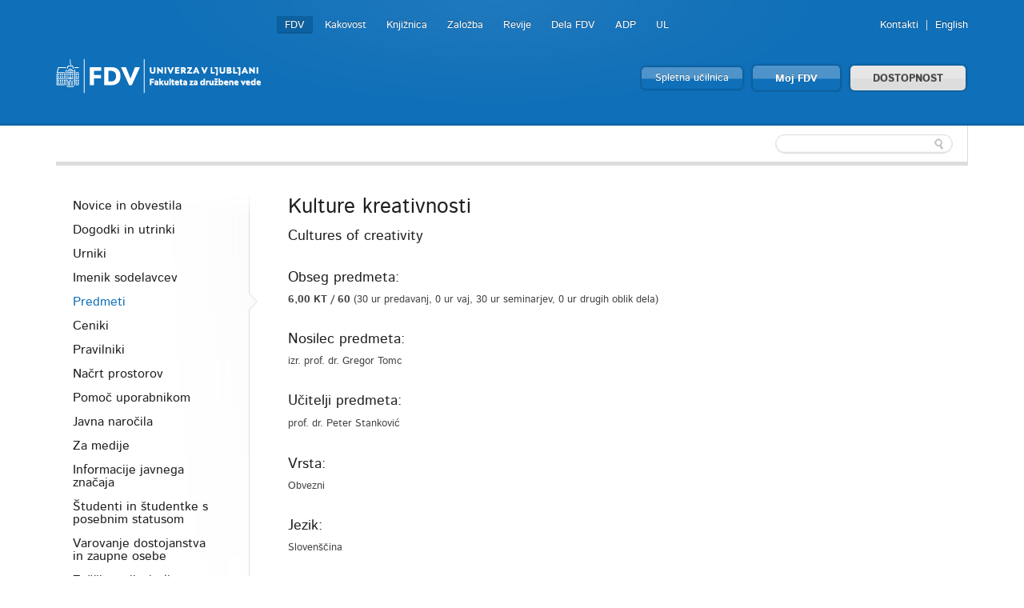

--- FILE ---
content_type: text/html; charset=utf-8
request_url: https://www.fdv.uni-lj.si/obvestila-in-informacije/predmeti/10712
body_size: 13315
content:

	


<!DOCTYPE html>
<!--[if lt IE 7]> <html class="no-js lt-ie9 lt-ie8 lt-ie7"> <![endif]-->
<!--[if IE 7]>    <html class="no-js lt-ie9 lt-ie8"> <![endif]-->
<!--[if IE 8]>    <html class="no-js lt-ie9"> <![endif]-->
<!--[if gt IE 8]><!-->
<html lang="sl">
<!--<![endif]-->
<head><meta charset="utf-8" /><title>
	Predmeti
</title>
    <!--[if lt IE 9]><link href="/App_Themes/Fdv/CSS/ie.css" media="screen" rel="stylesheet" type="text/css" /><script src="/App_Themes/Fdv/Javascripts/ie.js" type="text/javascript"></script><![endif]-->
	<link rel="shortcut icon" href="/App_Themes/Fdv/TemplateImages/icons/favicon.ico" /><link href="/App_Themes/Fdv/Global/cookieconsent.css" media="screen" rel="stylesheet" type="text/css" />
	<script src="/App_Themes/Fdv/Javascripts/js.cookie.js?v=1" type="text/javascript"></script>
	<!-- Google tag (gtag.js) -->
	<script async src="https://www.googletagmanager.com/gtag/js?id=G-901DX6XZ5K"></script>
	<script>
	  window.dataLayer = window.dataLayer || [];
	  function gtag(){dataLayer.push(arguments);}
	  gtag('js', new Date());

	  gtag('config', 'G-901DX6XZ5K');
	</script>
	<!-- Facebook Pixel Code -->
	<script type="text/plain" data-cookiecategory="ads">
	  !function(f,b,e,v,n,t,s)
	  {if(f.fbq)return;n=f.fbq=function(){n.callMethod?
	  n.callMethod.apply(n,arguments):n.queue.push(arguments)};
	  if(!f._fbq)f._fbq=n;n.push=n;n.loaded=!0;n.version='2.0';
	  n.queue=[];t=b.createElement(e);t.async=!0;
	  t.src=v;s=b.getElementsByTagName(e)[0];
	  s.parentNode.insertBefore(t,s)}(window, document,'script',
	  'https://connect.facebook.net/en_US/fbevents.js');
	  fbq('init', '813765265767707');
	  fbq('track', 'PageView');
	</script>
	<noscript><img height="1" width="1" style="display:none"
	  src="https://www.facebook.com/tr?id=813765265767707&ev=PageView&noscript=1"
	/></noscript>
	<!-- End Facebook Pixel Code -->
<meta name="Generator" content="Sitefinity 8.2.5970.0 SE" /><link rel="canonical" href="https://www.fdv.uni-lj.si/obvestila-in-informacije/predmeti" /><meta name="viewport" content="width=device-width, initial-scale=1.0" /><script type="text/javascript">
	(function() {var _rdDeviceWidth = (window.innerWidth > 0) ? window.innerWidth : screen.width;var _rdDeviceHeight = (window.innerHeight > 0) ? window.innerHeight : screen.height;var _rdOrientation = (window.width > window.height) ? 'landscape' : 'portrait';})();
</script><link href="/Telerik.Web.UI.WebResource.axd?d=wvxQ2t2RhLsQolnxJ5h5pyXyQDQizTFLGxeEFSHsASEhUhaUjnHdeivbmTx3fhih5730xobnfyxFMas55kBlOOolkNOJ7TSGpK2bvwAzipPJeSzwtdY_C-M6sPtQHWl55W4N_AAcQfpbCjlE95aElA2&amp;t=638227325199744065&amp;compress=0&amp;_TSM_CombinedScripts_=%3b%3bTelerik.Sitefinity.Resources%2c+Version%3d8.2.5970.0%2c+Culture%3dneutral%2c+PublicKeyToken%3db28c218413bdf563%3asl%3a3edf4fbb-6715-4e90-ac9f-ea50555e9246%3a7a90d6a%3a83fa35c7" type="text/css" rel="stylesheet" /><link href="/Sitefinity/Public/ResponsiveDesign/layout_transformations.css?pageDataId=1e25b7cf-9ffc-4394-964d-3e31392c9dc7&amp;pageSiteNode=4A38BAE6-6817-4F19-8A52-DE2BCC0EB437/ddd897d9-621d-4d3d-9912-9f5dba37c812/SitefinitySiteMap&amp;culture=sl" type="text/css" rel="stylesheet" /><link href="/Sitefinity/WebsiteTemplates/FdvTheme/global/all.css?v=638741850703443373" type="text/css" rel="stylesheet" /></head>
<body>
    <form method="post" action="./10712" id="form1">
<div class="aspNetHidden">
<input type="hidden" name="ctl06_TSM" id="ctl06_TSM" value="" />
<input type="hidden" name="ctl07_TSSM" id="ctl07_TSSM" value="" />
<input type="hidden" name="__EVENTTARGET" id="__EVENTTARGET" value="" />
<input type="hidden" name="__EVENTARGUMENT" id="__EVENTARGUMENT" value="" />
<input type="hidden" name="__VIEWSTATE" id="__VIEWSTATE" value="/wEPDwUKMTgyMzIyNzkzOWQYAQUeX19Db250cm9sc1JlcXVpcmVQb3N0QmFja0tleV9fFgEFN2N0bDAwJEJyZWFkY3J1bWJGZHYkVEZFQUY5MzA2MDAzJGN0bDAwJGN0bDAwJEJyZWFkY3J1bWLZj4fxHUbNLWiKf0RqbRYurDIsBqiNynGSVTPpG1+esg==" />
</div>

<script type="text/javascript">
//<![CDATA[
var theForm = document.forms['form1'];
if (!theForm) {
    theForm = document.form1;
}
function __doPostBack(eventTarget, eventArgument) {
    if (!theForm.onsubmit || (theForm.onsubmit() != false)) {
        theForm.__EVENTTARGET.value = eventTarget;
        theForm.__EVENTARGUMENT.value = eventArgument;
        theForm.submit();
    }
}
//]]>
</script>


<script src="/WebResource.axd?d=HmUOqVsZ8I7GzJmvY6y90j0vdiwZMsaFUzjS5sBCUl_qZSQa2BHm-sI2siIZokGQfAZhW53b938h7IV2DCmvoW3uuD08YQP3G_KgMR8qzjQ1&amp;t=638286137964787378" type="text/javascript"></script>


<script type="text/javascript">
//<![CDATA[
var __cultureInfo = {"name":"sl","numberFormat":{"CurrencyDecimalDigits":2,"CurrencyDecimalSeparator":",","IsReadOnly":true,"CurrencyGroupSizes":[3],"NumberGroupSizes":[3],"PercentGroupSizes":[3],"CurrencyGroupSeparator":".","CurrencySymbol":"€","NaNSymbol":"NaN","CurrencyNegativePattern":8,"NumberNegativePattern":1,"PercentPositivePattern":0,"PercentNegativePattern":0,"NegativeInfinitySymbol":"-neskončnost","NegativeSign":"-","NumberDecimalDigits":2,"NumberDecimalSeparator":",","NumberGroupSeparator":".","CurrencyPositivePattern":3,"PositiveInfinitySymbol":"neskončnost","PositiveSign":"+","PercentDecimalDigits":2,"PercentDecimalSeparator":",","PercentGroupSeparator":".","PercentSymbol":"%","PerMilleSymbol":"‰","NativeDigits":["0","1","2","3","4","5","6","7","8","9"],"DigitSubstitution":1},"dateTimeFormat":{"AMDesignator":"","Calendar":{"MinSupportedDateTime":"\/Date(-62135596800000)\/","MaxSupportedDateTime":"\/Date(253402297199999)\/","AlgorithmType":1,"CalendarType":1,"Eras":[1],"TwoDigitYearMax":2029,"IsReadOnly":true},"DateSeparator":".","FirstDayOfWeek":1,"CalendarWeekRule":0,"FullDateTimePattern":"d. MMMM yyyy H:mm:ss","LongDatePattern":"d. MMMM yyyy","LongTimePattern":"H:mm:ss","MonthDayPattern":"d. MMMM","PMDesignator":"","RFC1123Pattern":"ddd, dd MMM yyyy HH\u0027:\u0027mm\u0027:\u0027ss \u0027GMT\u0027","ShortDatePattern":"d.M.yyyy","ShortTimePattern":"H:mm","SortableDateTimePattern":"yyyy\u0027-\u0027MM\u0027-\u0027dd\u0027T\u0027HH\u0027:\u0027mm\u0027:\u0027ss","TimeSeparator":":","UniversalSortableDateTimePattern":"yyyy\u0027-\u0027MM\u0027-\u0027dd HH\u0027:\u0027mm\u0027:\u0027ss\u0027Z\u0027","YearMonthPattern":"MMMM yyyy","AbbreviatedDayNames":["ned","pon","tor","sre","čet","pet","sob"],"ShortestDayNames":["ne","po","to","sr","če","pe","so"],"DayNames":["nedelja","ponedeljek","torek","sreda","četrtek","petek","sobota"],"AbbreviatedMonthNames":["jan","feb","mar","apr","maj","jun","jul","avg","sep","okt","nov","dec",""],"MonthNames":["januar","februar","marec","april","maj","junij","julij","avgust","september","oktober","november","december",""],"IsReadOnly":true,"NativeCalendarName":"gregorijanski koledar","AbbreviatedMonthGenitiveNames":["jan","feb","mar","apr","maj","jun","jul","avg","sep","okt","nov","dec",""],"MonthGenitiveNames":["januar","februar","marec","april","maj","junij","julij","avgust","september","oktober","november","december",""]},"eras":[1,"našega štetja",null,0]};//]]>
</script>

<script src="/Telerik.Web.UI.WebResource.axd?_TSM_HiddenField_=ctl06_TSM&amp;compress=0&amp;_TSM_CombinedScripts_=%3b%3bSystem.Web.Extensions%2c+Version%3d4.0.0.0%2c+Culture%3dneutral%2c+PublicKeyToken%3d31bf3856ad364e35%3asl%3ad20f15a2-81e5-4f24-80b9-9fe501a4ce09%3aea597d4b%3ab25378d2%3bTelerik.Sitefinity.Resources%3asl%3a3edf4fbb-6715-4e90-ac9f-ea50555e9246%3a9c26fb95%3ab162b7a1%3ad4b35ef7%3a7ee0bb1f%3a83eb063b" type="text/javascript"></script>
<script src="/ScriptResource.axd?d=i3SN_CjzorS8WOfReQouo7Ew_uBfs57aQtqwQlMcmLPMgKSfCB46hKSBhXi0gxZhs3JJutAW4wISQEXG8R9a4cvNCpdppIsF4A1vywbrww331KA-2sCp6jFwysGb0ldGv_BnH3WRA7Pe6Nz_d9vygyfEuie5fZ79eAzn8rTMpU2kktxHYwIQle5_V4TSwsm70&amp;t=640361b2" type="text/javascript"></script>
<script src="/ScriptResource.axd?d=[base64]&amp;t=640361b2" type="text/javascript"></script>
<script src="/Telerik.Web.UI.WebResource.axd?_TSM_HiddenField_=ctl06_TSM&amp;compress=0&amp;_TSM_CombinedScripts_=%3b%3bTelerik.Sitefinity%3asl%3a6f81cba5-213f-4a4c-b1f9-a4671a333844%3a993d8e92%3a5b182b17%3af77740f1%3a26cfb6dc%3a6e04508f%3a447a22b8%3bTelerik.Sitefinity.Resources%3asl%3a3edf4fbb-6715-4e90-ac9f-ea50555e9246%3ac4ef6dcd%3a6f03d72a%3bTelerik.Sitefinity%2c+Version%3d8.2.5970.0%2c+Culture%3dneutral%2c+PublicKeyToken%3db28c218413bdf563%3asl%3a6f81cba5-213f-4a4c-b1f9-a4671a333844%3a3b9a1b05%3bTelerik.Sitefinity.Search.Impl%2c+Version%3d8.2.5970.0%2c+Culture%3dneutral%2c+PublicKeyToken%3db28c218413bdf563%3asl%3aa0e124bb-9f56-4d44-975e-3064a6a97ac9%3a7561727d%3bTelerik.Web.UI%2c+Version%3d2015.3.930.40%2c+Culture%3dneutral%2c+PublicKeyToken%3d121fae78165ba3d4%3asl%3a2ba999a4-db31-4e35-be6a-59bafd2001a0%3aa1a4383a" type="text/javascript"></script>
<div class="aspNetHidden">

	<input type="hidden" name="__VIEWSTATEGENERATOR" id="__VIEWSTATEGENERATOR" value="7019730C" />
	<input type="hidden" name="__EVENTVALIDATION" id="__EVENTVALIDATION" value="/wEdAAMbM+Ruu7SjjbLK3s1hBaDgsCzclBspvMfHscORIOCajHDU+ao8slbLsO367ok52FVAp5WhJyvqwV3SN0Muf9UKNvbZ0vbefbbTDG64qbJLDQ==" />
</div><script type="text/javascript">
//<![CDATA[
Sys.WebForms.PageRequestManager._initialize('ctl00$ctl06', 'form1', [], [], [], 90, 'ctl00');
//]]>
</script>
<input type="hidden" name="ctl00$ctl06" id="ctl06" />
<script type="text/javascript">
//<![CDATA[
Sys.Application.setServerId("ctl06", "ctl00$ctl06");
Sys.Application._enableHistoryInScriptManager();
//]]>
</script>

    
<div id="BodyClass_ctl00">
	
<script src="/App_Themes/Fdv/Javascripts/BodyClassField.js" type="text/javascript"></script>



<script>var b = document.getElementsByTagName('body');if (b && b != undefined && b.length == 1) {b[0].className = 'inner fdv' || b[0].setAttribute('className', 'inner fdv') || b[0].setAttribute('class', 'inner fdv')}</script>
</div>



	
    <header class="container bg-color">
        <div class="row">
			<a class="skip-main" href="#content" aria-label="Skoči do osrednje vsebine" data-string-open="Skoči do osrednje vsebine">Skoči do osrednje vsebine</a>
            <div class="logo left">
                <a href="/"><img alt="Univerza v Ljubljani Fakulteta za družbene vede" src="/App_Themes/Fdv/TemplateImages/fdv-logo2.png"/></a>
            </div>
            <ul class="v-nav" id="nav-site-switcher">
                <li class="selected"><a href="/">FDV</a></li><li><a href="/o-fdv/kakovost">Kakovost</a></li><li><a href="/knjiznica">Knjižnica</a></li><li><a href="/zalozba">Založba</a></li><li><a href="/revije">Revije</a></li><li><a href="/dela-fdv">Dela FDV</a></li><li><a href="/raziskovanje/publikacije/arhiv-druzboslovnih-podatkov">ADP</a></li><li><a href="http://www.uni-lj.si">UL</a></li>
            </ul>
            <ul class="v-nav" id="nav-perma">
                
<div id="LangFdv_TFEAF9306014">
	

<li><a href="/obvestila-in-informacije/imenik-sodelavcev">Kontakti</a></li>

        <li id="LangFdv_TFEAF9306014_ctl00_ctl00_languagesRepeater_horizontal_langHolder_0" class="sflang_en">
            <a href="../../en/news-and-information/subjects/10712" id="LangFdv_TFEAF9306014_ctl00_ctl00_languagesRepeater_horizontal_langLink_0" class="langSelector" lang="en"><span id="LangFdv_TFEAF9306014_ctl00_ctl00_languagesRepeater_horizontal_langName_0">English</span></a>
        </li>
    
<script>
    var href = $(".langSelector").attr("href").split("/");
    var res = "";
    var temp = "";
    for (var i = 0; i < href.length; i++) {
        if (temp != href[i] || href[i] == "..") res += href[i] + "/";
        temp = href[i];
    }
    if (res.substr(res.length - 1, 1) == "/") res = res.substr(0, res.length - 1);
    $(".langSelector").attr("href", res);
</script>
</div>
            </ul>
            <div class="clear">
            </div>
            <ul class="v-nav" id="nav-buttons">
                <li><a class="button colorfull" href="https://eucilnica.fdv.uni-lj.si/" target="_blank">Spletna učilnica</a> </li>
                <li><a class="button colorfull big" href="/moj-fdv/prijava/moj-fdv/domov">Moj FDV </a> </li>
				<li><a id="dostopnost" class="button big" href="#">DOSTOPNOST</a> </li>
            </ul>
			
<div class='sfContentBlock'><ul id="menubar" class="visual-options mr-auto" role="menubar" style="display: none;">
    <li><a href="/obvestila-in-informacije/pravno-pojasnilo/izjava-o-dostopnosti" id="btn-izjava" tabindex="0">IZJAVA O DOSTOPNOSTI</a></li>
    <li><a href="#" id="btn-focus" tabindex="0">POUDARI FOKUS</a></li>
    <li><a href="#" id="btn-bold" tabindex="-1">KREPKO</a></li>
    <li>
    <a href="#">PISAVA</a>
    <ul class="dropdown-menu choose-font" style="visibility: hidden;">
        <li><a class="default" href="#" tabindex="-1">Privzeto</a></li>
        <li><a class="arial-font" href="#" tabindex="-1">Arial</a></li>
        <li><a class="verdana-font" href="#" tabindex="-1">Verdana</a></li>
        <li><a class="tahoma-font" href="#" tabindex="-1">Tahoma</a></li>
        <li><a class="od-font" href="#" tabindex="-1">Open dyslexic</a></li>
    </ul>
    </li>
    <li>
    <a href="#">BARVNA TEMA</a>
    <ul class="dropdown-menu choose-color-scheme" style="visibility: hidden;">
        <li><a tabindex="-1" class="default" href="#">Privzeto</a></li>
        <li><a tabindex="-1" class="belo-crno" href="#">Bel tekst na črni podlagi</a></li>
        <li><a tabindex="-1" class="crno-belo" href="#">Črn tekst na beli podlagi</a></li>
        <li><a tabindex="-1" class="rumeno-modro" href="#">Rumen tekst na modri podlagi</a></li>
        <li><a tabindex="-1" class="crno-bez" href="#">Črn tekst na bež podlagi</a></li>
        <li><a tabindex="-1" class="zeleno-crno" href="#">Zelen tekst na črni podlagi</a> </li>
    </ul>
    </li>
    <li><a class="reset-all" href="#">PONASTAVI VSE</a></li>
    <!--<li><a href="/izjava-o-dostopnosti">IZJAVA O DOSTOPNOSTI</a></li>-->
</ul>


</div>
        </div>
    </header>
    <section class="container">
        <div id="navbar">
            <div class="row">
                
                <div class="search">
                    
<div id="FdvSearchBox_TFEAF9306023">
	<input name="ctl00$FdvSearchBox$TFEAF9306023$ctl00$ctl00$searchTextBox" type="text" id="FdvSearchBox_TFEAF9306023_ctl00_ctl00_searchTextBox" />
    <input type="submit" name="ctl00$FdvSearchBox$TFEAF9306023$ctl00$ctl00$searchButton" value="" id="FdvSearchBox_TFEAF9306023_ctl00_ctl00_searchButton" />
</div>
                </div>
            </div>
        </div>
        
        <div id="content">
            <div class="boxes">
                

<div class="sf_cols">
    <div class="sf_colsOut row">
        <div id="MainContent_C004_Col00" class="sf_colsIn grid-3">
<ul class="side-nav"><li class="first"><a href="/obvestila-in-informacije/novice-in-obvestila">Novice in obvestila</a></li><li class="parent"><a href="/obvestila-in-informacije/dogodki-in-utrinki">Dogodki in utrinki</a><ul>
	<li class="first"><a href="/obvestila-in-informacije/dogodki-in-utrinki/utrinki-z-dogodkov">Utrinki z dogodkov</a></li><li class="last"><a href="/obvestila-in-informacije/dogodki-in-utrinki/napovednik-dogodkov">Napovednik dogodkov</a></li>
</ul></li><li><a href="/obvestila-in-informacije/urniki">Urniki</a></li><li class="parent"><a href="/obvestila-in-informacije/imenik-sodelavcev">Imenik sodelavcev</a><ul>
	<li class="parent first"><a href="/obvestila-in-informacije/imenik-sodelavcev/pedagogi">Pedagogi</a><ul>
		<li class="first last"><a href="/obvestila-in-informacije/imenik-sodelavcev/pedagogi/kartica">Kartica</a></li>
	</ul></li><li class="parent"><a href="/obvestila-in-informacije/imenik-sodelavcev/raziskovalci">Raziskovalci</a><ul>
		<li class="first last"><a href="/obvestila-in-informacije/imenik-sodelavcev/raziskovalci/kartica">Kartica</a></li>
	</ul></li><li class="parent"><a href="/obvestila-in-informacije/imenik-sodelavcev/strokovne-sluzbe">Strokovne službe</a><ul>
		<li class="first"><a href="/obvestila-in-informacije/imenik-sodelavcev/strokovne-sluzbe/kartica">Kartica</a></li>
	</ul></li><li class="parent"><a href="/obvestila-in-informacije/imenik-sodelavcev/zunanji-sodelavci">Zunanji sodelavci</a><ul>
		<li class="first last"><a href="/obvestila-in-informacije/imenik-sodelavcev/zunanji-sodelavci/kartica">Kartica</a></li>
	</ul></li>
</ul></li><li class="active"><a href="/obvestila-in-informacije/predmeti">Predmeti</a></li><li class="parent"><a href="/obvestila-in-informacije/ceniki">Ceniki</a><ul>
	<li class="first"><a href="/obvestila-in-informacije/ceniki/cenik-za-studijsko-leto-2013-14">Cenik za študijsko dejavnost</a></li><li><a href="/docs/default-source/o-fdv/najem-prostorov/cenik-za-najem-prostorov-in-oglasevanje.doc">Cenik najema prostorov in oglaševanje</a></li>
</ul></li><li><a href="/obvestila-in-informacije/pravilniki">Pravilniki</a></li><li class="parent"><a href="/obvestila-in-informacije/nacrt-prostorov">Načrt prostorov</a><ul>
	<li><a href="/o-fdv/najem-prostorov/opis-prostorov">Seznam predavalnic</a></li>
</ul></li><li class="parent"><a href="/obvestila-in-informacije/pomoc-uporabnikom">Pomoč uporabnikom</a><ul>
	<li class="first"><a href="/obvestila-in-informacije/pomoc-uporabnikom/studenti">Študenti</a></li><li class="last"><a href="/obvestila-in-informacije/pomoc-uporabnikom/zaposleni">Zaposleni</a></li>
</ul></li><li><a href="/obvestila-in-informacije/javna-naro%c4%8dila">Javna naročila</a></li><li><a href="/obvestila-in-informacije/za-medije">Za medije</a></li><li><a href="/obvestila-in-informacije/informacije-javnega-znacaja">Informacije javnega značaja</a></li><li class="parent"><a href="/obvestila-in-informacije/studenti-in-studentke-s-posebnim-statusom">Študenti in študentke s posebnim statusom</a><ul>
	<li class="first"><a href="/obvestila-in-informacije/studenti-in-studentke-s-posebnim-statusom/status-studenta-sportnika-studentke-sportnice-in-status-trenerja-trenerke">Status študenta športnika, študentke športnice in status trenerja, trenerke</a></li><li><a href="/obvestila-in-informacije/studenti-in-studentke-s-posebnim-statusom/status-studenta-umetnika-studentke-umetnice">Status študenta umetnika, študentke umetnice</a></li><li><a href="/obvestila-in-informacije/studenti-in-studentke-s-posebnim-statusom/status-studenta-in-studentke-ki-se-udelezuje-podrocnih-mednarodnih-tekmovanj">Status študenta in študentke, ki se udeležuje področnih mednarodnih tekmovanj</a></li><li><a href="/obvestila-in-informacije/studenti-in-studentke-s-posebnim-statusom/status-studenta-in-studentke-s-posebnimi-potrebami">Status študenta in študentke s posebnimi potrebami</a></li><li class="last"><a href="/obvestila-in-informacije/studenti-in-studentke-s-posebnim-statusom/status-starsa">Status starša</a></li>
</ul></li><li><a href="/obvestila-in-informacije/varovanje-dostojanstva-in-zaupne-osebe">Varovanje dostojanstva in zaupne osebe</a></li><li><a href="/obvestila-in-informacije/zascita-prijaviteljev-zvizgacev">Zaščita prijaviteljev - žvižgačev</a></li><li class="parent"><a href="/obvestila-in-informacije/pravno-pojasnilo">Pravno pojasnilo</a><ul>
	<li class="first"><a href="/obvestila-in-informacije/pravno-pojasnilo/piskotki">Piškotki</a></li><li><a href="/obvestila-in-informacije/pravno-pojasnilo/izjava-o-dostopnosti">Izjava o dostopnosti</a></li>
</ul></li></ul>
        </div>
        <div id="MainContent_C004_Col01" class="sf_colsIn grid-9">

    <div class="predmet">
    <h1>Kulture kreativnosti</h1><h2>Cultures of creativity</h2>
    <h2>Obseg predmeta: </h2><p><b>6,00 KT / 60 </b> (30 ur predavanj, 0 ur vaj, 30 ur seminarjev, 0 ur drugih oblik dela)</p>
    <h2>Nosilec predmeta:</h2><p>izr. prof. dr. Gregor Tomc</p>
    
    <ul><h2>Učitelji predmeta:</h2>
    
    <li>prof. dr. Peter Stanković</li>
    
    </ul>
    <h2>Vrsta:</h2><p>Obvezni</p><h2>Jezik:</h2><p>Slovenščina</p><h2>Semester:</h2><p>Poletni</p>
    <h2>Stopnja študija</h2><p>1. stopnja</p>
    
    <ul><h2>Izvedba na: </h2>
     
    <li>*univerzitetni program Kulturologija - Študije kultur in ustvarjalnosti</li>
    
    </ul>
    
    <h2>Kratka vsebina predmeta:</h2><p>Študent se seznani s psihološkimi, družboslovnimi in komplementarističnimi pristopi k kreativnosti. V uvodnih predavanjih spozna sam pojem in kako se je njegov pomen spremenil v moderni dobi. Temu sledi prikaz treh pristopov, prikazanih na različnih pojavih (znanost, umetnost, vsakdanje življenje itd.).</p>
    <div class="actionbox">
    <p>Za pregled ostalih podatkov o predmetu se morate prijaviti z vašim uporabniškim imenom in geslom za Spletni referat. 
    <a href="/moj-fdv/prijava/obvestila-in-informacije/predmeti/10712">Prijava</a>
    </p></div>
    <div class="left"><p><i class="icon-arrow-left"></i> <a href="/obvestila-in-informacije/predmeti">Nazaj na seznam vseh predmetov</a></p></div>
    
<div id="MainContent_C002_error" class="sfError"></div>

        </div>
    </div>
</div>

            </div>
        </div>
    </section>
    <footer class="container bg-color">
        <div class="row">
            <div class="grid-12">
                
<div id="BreadcrumbFdv_TFEAF9306003">
	

  <ul class="breadcrumbs v-nav">
    <span id="BreadcrumbFdv_TFEAF9306003_ctl00_ctl00_BreadcrumbLabel" style="display:none;"></span>
    <div id="ctl00_BreadcrumbFdv_TFEAF9306003_ctl00_ctl00_Breadcrumb" class="RadSiteMap RadSiteMap_Default">
		<!-- 2015.3.930.40 --><ul class="rsmFlow rsmLevel rsmOneLevel">
			<li class="rsmItem sfBreadcrumbNavigation"><a class="rsmLink" href="../../domov" title="V naravi nekaterih stvari ne moreš spremeniti. V družbi lahko marsikaj. Odloči se za študij družboslovja na FDV. ">Domov</a><span class='sfBreadcrumbNodeSeparator'></span></li> <li class="rsmItem sfBreadcrumbNavigation"><a class="rsmLink" href="../../obvestila-in-informacije">Obvestila in informacije</a><span class='sfBreadcrumbNodeSeparator'></span></li> <li class="rsmItem sfNoBreadcrumbNavigation"><a class="rsmLink" href="javascript: void(0)">Predmeti</a></li>
		</ul><input id="ctl00_BreadcrumbFdv_TFEAF9306003_ctl00_ctl00_Breadcrumb_ClientState" name="ctl00_BreadcrumbFdv_TFEAF9306003_ctl00_ctl00_Breadcrumb_ClientState" type="hidden" />
	</div>
  </ul>
</div>
            </div>
        </div>
        <div class="row">
            <div class="grid-4">
                <div class="logo">
                    <a href="/"><img alt="Univerza v Ljubljani Fakulteta za družbene vede" src="/App_Themes/Fdv/TemplateImages/fdv-logo2.png"/></a>
                </div>
					<div class="social">
                    
<div id='fb-root'></div><fb:like href="https://www.facebook.com/fdv.si" width="350" layout="standard" colorscheme="light" action="like" send="true" show_faces="false"></fb:like><div id="FDVLike_TFEAF9306020">

</div>  
                </div>
                <div class="social">
                    <p>Prisotni in dostopni smo tudi:</p>
                    <ul class="v-nav">
                        <li><a href="https://www.facebook.com/fdv.si" target="_blank">
                            <img alt="Facebook" src="/App_Themes/Fdv/TemplateImages/icons/facebook.png" /></a>
                        </li>
                        <li><a href="http://www.youtube.com/user/ULFDV" target="_blank">
                            <img alt="Youtube" src="/App_Themes/Fdv/TemplateImages/icons/youtube.png" /></a>
                        </li>
                        <li><a href="https://www.linkedin.com/school/1703061/" target="_blank">
                            <img alt="Linkedin" src="/App_Themes/Fdv/TemplateImages/icons/linkedin.png" /></a>
                        </li>
                        <li><a href="/Feeds/novice-in-obvestila">
                            <img alt="RSS" src="/App_Themes/Fdv/TemplateImages/icons/rss.png" /></a>
                        </li>
                        <li><a href="http://www.eventbrite.com/org/2161073357" target="_blank">
                            <img alt="Eventbrite" src="/App_Themes/Fdv/TemplateImages/icons/eventbrite.png" /></a>
                        </li>
                        <li><a href="https://twitter.com/FDVLjubljana" target="_blank">
                            <img alt="twitter" src="/App_Themes/Fdv/TemplateImages/icons/twitter.png" /></a>
                        </li>
                        <li>
                        <a href="http://instagram.com/fakultetazadruzbenevede?ref=badge" target="_blank">
                        <img alt="Instagram" src="/App_Themes/Fdv/TemplateImages/icons/instagram.png" /></a>
                        </li>
                    </ul>
                </div>
            </div>
            <div class="grid-8">
                





<div class="sfNavWrp sfNavHorizontalSiteMapWrp ">
    
    
    
    

    <ul class="footer-nav three-columns">
        
                              <li>
                            <a href="/studij">Študij</a>
                                <ul id="FooterNavigation_TFEAF9306024_ctl00_ctl00_ctl03_ctl00_childNodesContainer">
                            <li>
                            <a href="/studij/studij-na-fdv">Študij na FDV</a>
                            </li>
                        
                            <li>
                            <a href="/studij/oddelki-in-katedre">Oddelki in katedre</a>
                            </li>
                        
                            <li>
                            <a href="/studij/studij-v-tujini">Študij v tujini</a>
                            </li>
                        </ul>
                              </li>
                        
                              <li>
                            <a href="/raziskovanje">Raziskovanje</a>
                                <ul id="FooterNavigation_TFEAF9306024_ctl00_ctl00_ctl03_ctl01_childNodesContainer">
                            <li>
                            <a href="/raziskovanje/institut-za-druzbene-vede">Inštitut za družbene vede</a>
                            </li>
                        
                            <li>
                            <a href="/raziskovanje/publikacije">Publikacije</a>
                            </li>
                        
                            <li>
                            <a href="/raziskovanje/institut-za-druzbene-vede">Raziskovalni centri</a>
                            </li>
                        
                            <li>
                            <a href="/raziskovanje/earl">EARL</a>
                            </li>
                        
                            <li>
                            <a href="/raziskovanje/beremo-fdv">Beremo FDV</a>
                            </li>
                        
                            <li>
                            <a href="/raziskovanje/smeup">SMEUP</a>
                            </li>
                        </ul>
                              </li>
                        
                              <li>
                            <a href="/kariera-in-alumni">Kariera in alumni</a>
                                <ul id="FooterNavigation_TFEAF9306024_ctl00_ctl00_ctl03_ctl02_childNodesContainer">
                            <li>
                            <a href="/kariera-in-alumni/karierni-center">Kariera</a>
                            </li>
                        
                            <li>
                            <a href="/kariera-in-alumni/alumni">Alumni</a>
                            </li>
                        </ul>
                              </li>
                        
                              <li>
                            <a href="/obvestila-in-informacije">Obvestila in informacije</a>
                                <ul id="FooterNavigation_TFEAF9306024_ctl00_ctl00_ctl03_ctl03_childNodesContainer">
                            <li>
                            <a href="/obvestila-in-informacije/novice-in-obvestila">Novice in obvestila</a>
                            </li>
                        
                            <li>
                            <a href="/obvestila-in-informacije/dogodki-in-utrinki">Dogodki in utrinki</a>
                            </li>
                        
                            <li>
                            <a href="/obvestila-in-informacije/urniki">Urniki</a>
                            </li>
                        
                            <li>
                            <a href="/obvestila-in-informacije/imenik-sodelavcev">Imenik sodelavcev</a>
                            </li>
                        
                            <li>
                            <a href="/obvestila-in-informacije/predmeti">Predmeti</a>
                            </li>
                        
                            <li>
                            <a href="/obvestila-in-informacije/ceniki">Ceniki</a>
                            </li>
                        
                            <li>
                            <a href="/obvestila-in-informacije/pravilniki">Pravilniki</a>
                            </li>
                        
                            <li>
                            <a href="/obvestila-in-informacije/nacrt-prostorov">Načrt prostorov</a>
                            </li>
                        
                            <li>
                            <a href="/obvestila-in-informacije/pomoc-uporabnikom">Pomoč uporabnikom</a>
                            </li>
                        
                            <li>
                            <a href="/obvestila-in-informacije/javna-naročila">Javna naročila</a>
                            </li>
                        
                            <li>
                            <a href="/obvestila-in-informacije/za-medije">Za medije</a>
                            </li>
                        
                            <li>
                            <a href="/obvestila-in-informacije/informacije-javnega-znacaja">Informacije javnega značaja</a>
                            </li>
                        
                            <li>
                            <a href="/obvestila-in-informacije/studenti-in-studentke-s-posebnim-statusom">Študenti in študentke s posebnim statusom</a>
                            </li>
                        
                            <li>
                            <a href="/obvestila-in-informacije/varovanje-dostojanstva-in-zaupne-osebe">Varovanje dostojanstva in zaupne osebe</a>
                            </li>
                        
                            <li>
                            <a href="/obvestila-in-informacije/zascita-prijaviteljev-zvizgacev">Zaščita prijaviteljev - žvižgačev</a>
                            </li>
                        
                            <li>
                            <a href="/obvestila-in-informacije/pravno-pojasnilo">Pravno pojasnilo</a>
                            </li>
                        </ul>
                              </li>
                        
                              <li>
                            <a href="/o-fdv">O FDV</a>
                                <ul id="FooterNavigation_TFEAF9306024_ctl00_ctl00_ctl03_ctl04_childNodesContainer">
                            <li>
                            <a href="/o-fdv/o-fakulteti">O fakulteti</a>
                            </li>
                        
                            <li>
                            <a href="/o-fdv/vodstvo-fakultete">Vodstvo fakultete</a>
                            </li>
                        
                            <li>
                            <a href="/o-fdv/kako-do-nas">Kako do nas</a>
                            </li>
                        
                            <li>
                            <a href="/o-fdv/katalog-ijz">Katalog IJZ</a>
                            </li>
                        
                            <li>
                            <a href="/o-fdv/razpisi">Razpisi</a>
                            </li>
                        
                            <li>
                            <a href="/o-fdv/za-medije">Za medije</a>
                            </li>
                        
                            <li>
                            <a href="/o-fdv/jubileji-fdv">Jubileji FDV</a>
                            </li>
                        
                            <li>
                            <a href="/o-fdv/vizitka">Vizitka</a>
                            </li>
                        
                            <li>
                            <a href="/o-fdv/znanstvena-odlicnost">Znanstvena odličnost</a>
                            </li>
                        
                            <li>
                            <a href="/o-fdv/kakovost">Kakovost</a>
                            </li>
                        
                            <li>
                            <a href="/o-fdv/register-predpisov-fdv">Register predpisov FDV</a>
                            </li>
                        
                            <li>
                            <a href="/o-fdv/najem-prostorov">Najem prostorov</a>
                            </li>
                        
                            <li>
                            <a href="/o-fdv/galerija-fdv">Galerija FDV</a>
                            </li>
                        </ul>
                              </li>
                        
    </ul>
</div>

            </div>
        </div>
        <div class="row">
            <div class="grid-12 disclaimer">
                <ul class="v-nav left" id="footer-nav-site-switcher">
                <li class="selected"><a href="/">FDV</a></li><li><a href="/o-fdv/kakovost">Kakovost</a></li><li><a href="/knjiznica">Knjižnica</a></li><li><a href="/zalozba">Založba</a></li><li><a href="/revije">Revije</a></li><li><a href="/dela-fdv">Dela FDV</a></li><li><a href="/raziskovanje/publikacije/arhiv-druzboslovnih-podatkov">ADP</a></li><li><a href="http://www.uni-lj.si">UL</a></li>
                </ul>
                <ul class="v-nav right">
                    <li><a href="javascript:return false;">Fakulteta za družbene vede 2012 ©</a></li>
                    <li><a href="" type="button" data-cc="c-settings">Piškotki</a></li>
					<li><a href="http://spock.si" target="_blank">Programiranje</a></li>
                </ul>
            </div>
        </div>
        <div>
        </div>
    </footer>
    

    

<script type="text/javascript">
//<![CDATA[
;(function() {
                        function loadHandler() {
                            var hf = $get('ctl07_TSSM');
                            if (!hf._RSSM_init) { hf._RSSM_init = true; hf.value = ''; }
                            hf.value += ';Telerik.Sitefinity.Resources, Version=8.2.5970.0, Culture=neutral, PublicKeyToken=b28c218413bdf563:sl:3edf4fbb-6715-4e90-ac9f-ea50555e9246:7a90d6a:83fa35c7';
                            Sys.Application.remove_load(loadHandler);
                        };
                        Sys.Application.add_load(loadHandler);
                    })();Sys.Application.add_init(function() {
    $create(MRAvtomatika.Sitefinity.Controls.BodyClass.BodyClassField, {"controlErrorCssClass":null,"dataFieldName":null,"dataFormatString":null,"description":null,"descriptionElement":$get("BodyClass_ctl00_ctl00_descriptionLabel"),"displayMode":0,"example":null,"exampleElement":$get("BodyClass_ctl00_ctl00_exampleLabel"),"fieldName":null,"title":null,"titleElement":$get("BodyClass_ctl00_ctl00_titleLabel"),"validatorDefinition":"{\"AlphaNumericViolationMessage\":\"Non alphanumeric characters are not allowed.\",\"ComparingValidatorDefinitions\":[],\"CurrencyViolationMessage\":\"You have entered an invalid currency.\",\"EmailAddressViolationMessage\":\"You have entered an invalid email address.\",\"ExpectedFormat\":0,\"IntegerViolationMessage\":\"You have entered an invalid integer.\",\"InternetUrlViolationMessage\":\"You have entered an invalid URL.\",\"MaxLength\":0,\"MaxLengthViolationMessage\":\"Too long\",\"MaxValue\":null,\"MaxValueViolationMessage\":\"Too big\",\"MessageCssClass\":null,\"MessageTagName\":\"div\",\"MinLength\":0,\"MinLengthViolationMessage\":\"Too short.\",\"MinValue\":null,\"MinValueViolationMessage\":\"Too small.\",\"NonAlphaNumericViolationMessage\":\"Alphanumeric characters are not allowed.\",\"NumericViolationMessage\":\"You have entered an invalid number.\",\"PercentageViolationMessage\":\"You have entered an invalid percentage.\",\"RegularExpression\":null,\"RegularExpressionSeparator\":null,\"RegularExpressionViolationMessage\":\"Invalid format\",\"Required\":null,\"RequiredViolationMessage\":\"Required field.\",\"ResourceClassId\":\"\",\"USSocialSecurityNumberViolationMessage\":\"You have entered an invalid US social security number.\",\"USZipCodeViolationMessage\":\"You have entered an invalid US ZIP code.\",\"ValidateIfInvisible\":true}","value":null}, null, null, $get("BodyClass_ctl00"));
    $create(MRAvtomatika.Sitefinity.Controls.BodyClass.BodyClassField, null, null, {"bodyclass":"BodyClass_ctl00_ctl00_class"}, $get("BodyClass_ctl00"));
});
Sys.Application.add_init(function() {
    $create(Telerik.Sitefinity.Services.Search.Web.UI.Public.SearchBox, {"disableSuggestions":false,"indexCatalogue":"fdv","language":"sl","minSuggestLength":3,"resultsUrl":"/iskanje/rezultati-iskanja","searchButton":$get("FdvSearchBox_TFEAF9306023_ctl00_ctl00_searchButton"),"searchTextBox":$get("FdvSearchBox_TFEAF9306023_ctl00_ctl00_searchTextBox"),"suggestionFields":"Title,Content","suggestionsRoute":"/restapi/search/suggestions","wordsMode":0}, null, null, $get("FdvSearchBox_TFEAF9306023"));
});
Sys.Application.add_init(function() {
    $create(Telerik.Web.UI.RadSiteMap, null, null, null, $get("ctl00_BreadcrumbFdv_TFEAF9306003_ctl00_ctl00_Breadcrumb"));
});
(function(d, s, id) {
				   var js, fjs = d.getElementsByTagName(s)[0];
				   if (d.getElementById(id)) {return;}
				   js = d.createElement(s); js.id = id; js.async = true;
				   js.src = '//connect.facebook.net/sl_SI/all.js#xfbml=1';
				   fjs.parentNode.insertBefore(js, fjs);
				   }(document, 'script', 'facebook-jssdk'));window.fbAsyncInit = function () {
				FB.Event.subscribe('edge.create', function (href, widget) {					
					 if (window.DataIntelligenceSubmitScript) {
                        DataIntelligenceSubmitScript._client.sentenceClient.writeSentence({
                            predicate: 'Like on Facebook',
                            object: href,
                            objectMetadata: [
											    {
											        'K': 'SourcePageTitle',
											        'V': document.title
											    },
                                                {
                                                    'K': 'SourcePageUrl',
											        'V': location.href
                                                }
                            ]
                        });
                    }
				});
			};//]]>
</script>
</form>
	<script src="/App_Themes/Fdv/Javascripts/all.js?v=14" type="text/javascript"></script>
	<script defer src="/App_Themes/Fdv/Javascripts/cookieconsent.js" type="text/javascript"></script>
	<script defer src="/App_Themes/Fdv/Javascripts/cookieconsent-init.js" type="text/javascript"></script>
</body>
</html>
